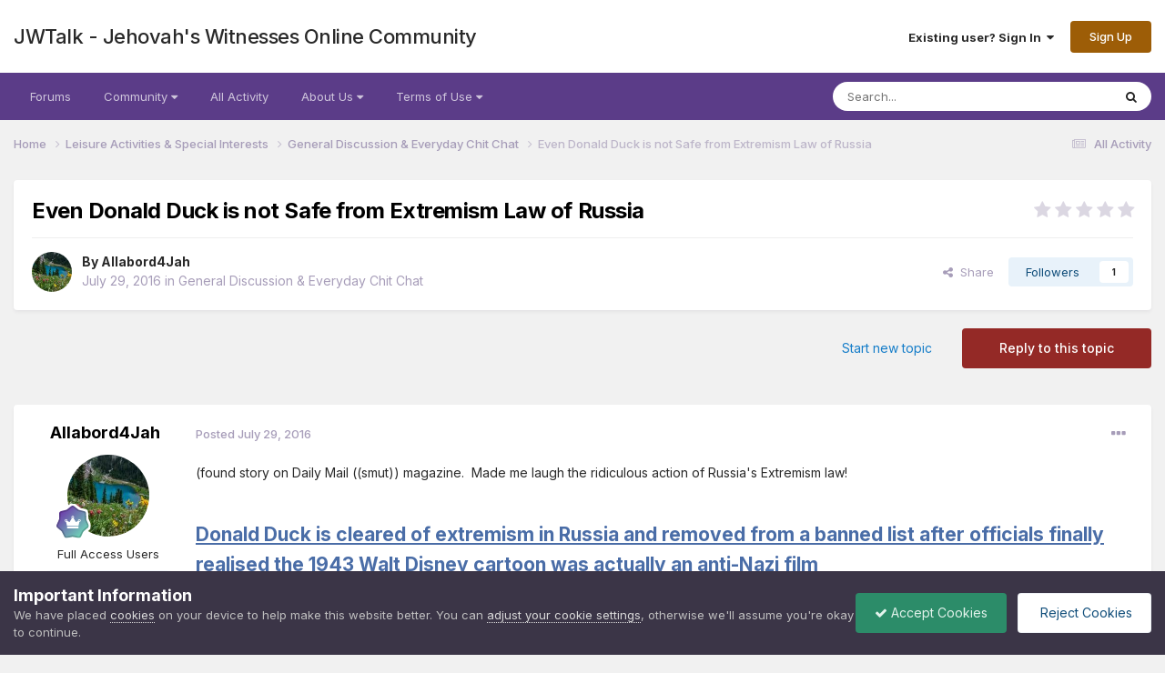

--- FILE ---
content_type: text/html;charset=UTF-8
request_url: https://jwtalk.net/topic/27231-even-donald-duck-is-not-safe-from-extremism-law-of-russia/
body_size: 17899
content:
<!DOCTYPE html>
<html lang="en-US" dir="ltr">
	<head>
		<meta charset="utf-8">
        
		<title>Even Donald Duck is not Safe from Extremism Law of Russia - General Discussion &amp; Everyday Chit Chat - JWTalk - Jehovah&#039;s Witnesses Online Community</title>
		
			<script>
  (function(i,s,o,g,r,a,m){i['GoogleAnalyticsObject']=r;i[r]=i[r]||function(){
  (i[r].q=i[r].q||[]).push(arguments)},i[r].l=1*new Date();a=s.createElement(o),
  m=s.getElementsByTagName(o)[0];a.async=1;a.src=g;m.parentNode.insertBefore(a,m)
  })(window,document,'script','//www.google-analytics.com/analytics.js','ga');

  ga('create', 'UA-488142-4', 'auto');
  ga('send', 'pageview');

</script>
		
		
		
		

	<meta name="viewport" content="width=device-width, initial-scale=1">


	
	


	<meta name="twitter:card" content="summary" />



	
		
			
				<meta property="og:title" content="Even Donald Duck is not Safe from Extremism Law of Russia">
			
		
	

	
		
			
				<meta property="og:type" content="website">
			
		
	

	
		
			
				<meta property="og:url" content="https://jwtalk.net/topic/27231-even-donald-duck-is-not-safe-from-extremism-law-of-russia/">
			
		
	

	
		
			
				<meta name="description" content="(found story on Daily Mail ((smut)) magazine. Made me laugh the ridiculous action of Russia&#039;s Extremism law! Donald Duck is cleared of extremism in Russia and removed from a banned list after officials finally realised the 1943 Walt Disney cartoon was actually an anti-Nazi film">
			
		
	

	
		
			
				<meta property="og:description" content="(found story on Daily Mail ((smut)) magazine. Made me laugh the ridiculous action of Russia&#039;s Extremism law! Donald Duck is cleared of extremism in Russia and removed from a banned list after officials finally realised the 1943 Walt Disney cartoon was actually an anti-Nazi film">
			
		
	

	
		
			
				<meta property="og:updated_time" content="2016-07-29T20:34:17Z">
			
		
	

	
		
			
				<meta property="og:site_name" content="JWTalk - Jehovah&#039;s Witnesses Online Community">
			
		
	

	
		
			
				<meta property="og:locale" content="en_US">
			
		
	


	
		<link rel="canonical" href="https://jwtalk.net/topic/27231-even-donald-duck-is-not-safe-from-extremism-law-of-russia/" />
	

	
		<link as="style" rel="preload" href="https://jwtalk.net/applications/core/interface/ckeditor/ckeditor/skins/ips/editor.css?t=N6HC" />
	




<link rel="manifest" href="https://jwtalk.net/manifest.webmanifest/">
<meta name="msapplication-config" content="https://jwtalk.net/browserconfig.xml/">
<meta name="msapplication-starturl" content="/">
<meta name="application-name" content="JWTalk Community">
<meta name="apple-mobile-web-app-title" content="JWTalk Community">

	<meta name="theme-color" content="#000000">


	<meta name="msapplication-TileColor" content="#000000">





	

	
		
			<link rel="icon" sizes="36x36" href="https://jwtalk.net/uploads/monthly_2023_08/android-chrome-36x36.png">
		
	

	
		
			<link rel="icon" sizes="48x48" href="https://jwtalk.net/uploads/monthly_2023_08/android-chrome-48x48.png">
		
	

	
		
			<link rel="icon" sizes="72x72" href="https://jwtalk.net/uploads/monthly_2023_08/android-chrome-72x72.png">
		
	

	
		
			<link rel="icon" sizes="96x96" href="https://jwtalk.net/uploads/monthly_2023_08/android-chrome-96x96.png">
		
	

	
		
			<link rel="icon" sizes="144x144" href="https://jwtalk.net/uploads/monthly_2023_08/android-chrome-144x144.png">
		
	

	
		
			<link rel="icon" sizes="192x192" href="https://jwtalk.net/uploads/monthly_2023_08/android-chrome-192x192.png">
		
	

	
		
			<link rel="icon" sizes="256x256" href="https://jwtalk.net/uploads/monthly_2023_08/android-chrome-256x256.png">
		
	

	
		
			<link rel="icon" sizes="384x384" href="https://jwtalk.net/uploads/monthly_2023_08/android-chrome-384x384.png">
		
	

	
		
			<link rel="icon" sizes="512x512" href="https://jwtalk.net/uploads/monthly_2023_08/android-chrome-512x512.png">
		
	

	
		
			<meta name="msapplication-square70x70logo" content="https://jwtalk.net/uploads/monthly_2023_08/msapplication-square70x70logo.png"/>
		
	

	
		
			<meta name="msapplication-TileImage" content="https://jwtalk.net/uploads/monthly_2023_08/msapplication-TileImage.png"/>
		
	

	
		
			<meta name="msapplication-square150x150logo" content="https://jwtalk.net/uploads/monthly_2023_08/msapplication-square150x150logo.png"/>
		
	

	
		
			<meta name="msapplication-wide310x150logo" content="https://jwtalk.net/uploads/monthly_2023_08/msapplication-wide310x150logo.png"/>
		
	

	
		
			<meta name="msapplication-square310x310logo" content="https://jwtalk.net/uploads/monthly_2023_08/msapplication-square310x310logo.png"/>
		
	

	
		
			
				<link rel="apple-touch-icon" href="https://jwtalk.net/uploads/monthly_2023_08/apple-touch-icon-57x57.png">
			
		
	

	
		
			
				<link rel="apple-touch-icon" sizes="60x60" href="https://jwtalk.net/uploads/monthly_2023_08/apple-touch-icon-60x60.png">
			
		
	

	
		
			
				<link rel="apple-touch-icon" sizes="72x72" href="https://jwtalk.net/uploads/monthly_2023_08/apple-touch-icon-72x72.png">
			
		
	

	
		
			
				<link rel="apple-touch-icon" sizes="76x76" href="https://jwtalk.net/uploads/monthly_2023_08/apple-touch-icon-76x76.png">
			
		
	

	
		
			
				<link rel="apple-touch-icon" sizes="114x114" href="https://jwtalk.net/uploads/monthly_2023_08/apple-touch-icon-114x114.png">
			
		
	

	
		
			
				<link rel="apple-touch-icon" sizes="120x120" href="https://jwtalk.net/uploads/monthly_2023_08/apple-touch-icon-120x120.png">
			
		
	

	
		
			
				<link rel="apple-touch-icon" sizes="144x144" href="https://jwtalk.net/uploads/monthly_2023_08/apple-touch-icon-144x144.png">
			
		
	

	
		
			
				<link rel="apple-touch-icon" sizes="152x152" href="https://jwtalk.net/uploads/monthly_2023_08/apple-touch-icon-152x152.png">
			
		
	

	
		
			
				<link rel="apple-touch-icon" sizes="180x180" href="https://jwtalk.net/uploads/monthly_2023_08/apple-touch-icon-180x180.png">
			
		
	





<link rel="preload" href="//jwtalk.net/applications/core/interface/font/fontawesome-webfont.woff2?v=4.7.0" as="font" crossorigin="anonymous">
		


	<link rel="preconnect" href="https://fonts.googleapis.com">
	<link rel="preconnect" href="https://fonts.gstatic.com" crossorigin>
	
		<link href="https://fonts.googleapis.com/css2?family=Inter:wght@300;400;500;600;700&display=swap" rel="stylesheet">
	



	<link rel='stylesheet' href='https://jwtalk.net/uploads/css_built_44/341e4a57816af3ba440d891ca87450ff_framework.css?v=21ccc72a1c1704235250' media='all'>

	<link rel='stylesheet' href='https://jwtalk.net/uploads/css_built_44/05e81b71abe4f22d6eb8d1a929494829_responsive.css?v=21ccc72a1c1704235250' media='all'>

	<link rel='stylesheet' href='https://jwtalk.net/uploads/css_built_44/20446cf2d164adcc029377cb04d43d17_flags.css?v=21ccc72a1c1704235250' media='all'>

	<link rel='stylesheet' href='https://jwtalk.net/uploads/css_built_44/8a8d8f4bfb9e8b7e1b0718ebca44bd7c_advancedfooter.css?v=21ccc72a1c1704235250' media='all'>

	<link rel='stylesheet' href='https://jwtalk.net/uploads/css_built_44/90eb5adf50a8c640f633d47fd7eb1778_core.css?v=21ccc72a1c1704235250' media='all'>

	<link rel='stylesheet' href='https://jwtalk.net/uploads/css_built_44/5a0da001ccc2200dc5625c3f3934497d_core_responsive.css?v=21ccc72a1c1704235250' media='all'>

	<link rel='stylesheet' href='https://jwtalk.net/uploads/css_built_44/62e269ced0fdab7e30e026f1d30ae516_forums.css?v=21ccc72a1c1704235250' media='all'>

	<link rel='stylesheet' href='https://jwtalk.net/uploads/css_built_44/76e62c573090645fb99a15a363d8620e_forums_responsive.css?v=21ccc72a1c1704235250' media='all'>

	<link rel='stylesheet' href='https://jwtalk.net/uploads/css_built_44/ebdea0c6a7dab6d37900b9190d3ac77b_topics.css?v=21ccc72a1c1704235250' media='all'>





<link rel='stylesheet' href='https://jwtalk.net/uploads/css_built_44/258adbb6e4f3e83cd3b355f84e3fa002_custom.css?v=21ccc72a1c1704235250' media='all'>




		
		

	
	<link rel='shortcut icon' href='https://jwtalk.net/uploads/monthly_2020_04/favicon.gif' type="image/gif">

	
        <!-- App Indexing for Google Search -->
        <link href="android-app://com.quoord.tapatalkpro.activity/tapatalk/jwtalk.net/?location=topic&tid=27231&page=1&perpage=25&channel=google-indexing" rel="alternate" />
        <link href="ios-app://307880732/tapatalk/jwtalk.net/?location=topic&tid=27231&page=1&perpage=25&channel=google-indexing" rel="alternate" />
        
        <link href="https://jwtalk.net/topic/27231-even-donald-duck-is-not-safe-from-extremism-law-of-russia//applications/tapatalkapp/sources/manifest.json" rel="manifest">
        
        <meta name="apple-itunes-app" content="app-id=307880732, affiliate-data=at=10lR7C, app-argument=tapatalk://jwtalk.net/?location=topic&tid=27231&page=1&perpage=25" />
        </head>
	<body class="ipsApp ipsApp_front ipsJS_none ipsClearfix" data-controller="core.front.core.app"  data-message=""  data-pageapp="forums" data-pagelocation="front" data-pagemodule="forums" data-pagecontroller="topic" data-pageid="27231"   >
		
        

        

		<a href="#ipsLayout_mainArea" class="ipsHide" title="Go to main content on this page" accesskey="m">Jump to content</a>
		





		<div id="ipsLayout_header" class="ipsClearfix">
			<header>
				<div class="ipsLayout_container">
					

<a href='https://jwtalk.net/' id='elSiteTitle' accesskey='1'>JWTalk - Jehovah's Witnesses Online Community</a>

					
						

	<ul id="elUserNav" class="ipsList_inline cSignedOut ipsResponsive_showDesktop">
		
        
		
        
        
            
            <li id="elSignInLink">
                <a href="https://jwtalk.net/login/" data-ipsmenu-closeonclick="false" data-ipsmenu id="elUserSignIn">
                    Existing user? Sign In  <i class="fa fa-caret-down"></i>
                </a>
                
<div id='elUserSignIn_menu' class='ipsMenu ipsMenu_auto ipsHide'>
	<form accept-charset='utf-8' method='post' action='https://jwtalk.net/login/'>
		<input type="hidden" name="csrfKey" value="b46438a84c4b1f66d9b1e8c281031d3d">
		<input type="hidden" name="ref" value="aHR0cHM6Ly9qd3RhbGsubmV0L3RvcGljLzI3MjMxLWV2ZW4tZG9uYWxkLWR1Y2staXMtbm90LXNhZmUtZnJvbS1leHRyZW1pc20tbGF3LW9mLXJ1c3NpYS8=">
		<div data-role="loginForm">
			
			
			
				<div class='ipsColumns ipsColumns_noSpacing'>
					<div class='ipsColumn ipsColumn_wide' id='elUserSignIn_internal'>
						
<div class="ipsPad ipsForm ipsForm_vertical">
	<h4 class="ipsType_sectionHead">Sign In</h4>
	<br><br>
	<ul class='ipsList_reset'>
		<li class="ipsFieldRow ipsFieldRow_noLabel ipsFieldRow_fullWidth">
			
			
				<input type="text" placeholder="Display Name or Email Address" name="auth" autocomplete="email">
			
		</li>
		<li class="ipsFieldRow ipsFieldRow_noLabel ipsFieldRow_fullWidth">
			<input type="password" placeholder="Password" name="password" autocomplete="current-password">
		</li>
		<li class="ipsFieldRow ipsFieldRow_checkbox ipsClearfix">
			<span class="ipsCustomInput">
				<input type="checkbox" name="remember_me" id="remember_me_checkbox" value="1" checked aria-checked="true">
				<span></span>
			</span>
			<div class="ipsFieldRow_content">
				<label class="ipsFieldRow_label" for="remember_me_checkbox">Remember me</label>
				<span class="ipsFieldRow_desc">Not recommended on shared computers</span>
			</div>
		</li>
		<li class="ipsFieldRow ipsFieldRow_fullWidth">
			<button type="submit" name="_processLogin" value="usernamepassword" class="ipsButton ipsButton_primary ipsButton_small" id="elSignIn_submit">Sign In</button>
			
				<p class="ipsType_right ipsType_small">
					
						<a href='https://jwtalk.net/lostpassword/' >
					
					Forgot your password?</a>
				</p>
			
		</li>
	</ul>
</div>
					</div>
					<div class='ipsColumn ipsColumn_wide'>
						<div class='ipsPadding' id='elUserSignIn_external'>
							<div class='ipsAreaBackground_light ipsPadding:half'>
								
									<p class='ipsType_reset ipsType_small ipsType_center'><strong>Or sign in with one of these services</strong></p>
								
								
									<div class='ipsType_center ipsMargin_top:half'>
										

<button type="submit" name="_processLogin" value="5" class='ipsButton ipsButton_verySmall ipsButton_fullWidth ipsSocial ipsSocial_facebook' style="background-color: #3a579a">
	
		<span class='ipsSocial_icon'>
			
				<i class='fa fa-facebook-official'></i>
			
		</span>
		<span class='ipsSocial_text'>Sign in with Facebook</span>
	
</button>
									</div>
								
									<div class='ipsType_center ipsMargin_top:half'>
										

<button type="submit" name="_processLogin" value="7" class='ipsButton ipsButton_verySmall ipsButton_fullWidth ipsSocial ipsSocial_microsoft' style="background-color: #008b00">
	
		<span class='ipsSocial_icon'>
			
				<i class='fa fa-windows'></i>
			
		</span>
		<span class='ipsSocial_text'>Sign in with Microsoft</span>
	
</button>
									</div>
								
									<div class='ipsType_center ipsMargin_top:half'>
										

<button type="submit" name="_processLogin" value="9" class='ipsButton ipsButton_verySmall ipsButton_fullWidth ipsSocial ipsSocial_google' style="background-color: #4285F4">
	
		<span class='ipsSocial_icon'>
			
				<i class='fa fa-google'></i>
			
		</span>
		<span class='ipsSocial_text'>Sign in with Google</span>
	
</button>
									</div>
								
							</div>
						</div>
					</div>
				</div>
			
		</div>
	</form>
</div>
            </li>
            
        
		
			<li>
				
					<a href="https://jwtalk.net/register/"  id="elRegisterButton" class="ipsButton ipsButton_normal ipsButton_primary">Sign Up</a>
				
			</li>
		
	</ul>

						
<ul class='ipsMobileHamburger ipsList_reset ipsResponsive_hideDesktop'>
	<li data-ipsDrawer data-ipsDrawer-drawerElem='#elMobileDrawer'>
		<a href='#' >
			
			
			
			
			<i class='fa fa-navicon'></i>
		</a>
	</li>
</ul>
					
				</div>
			</header>
			

	<nav data-controller='core.front.core.navBar' class='ipsNavBar_noSubBars ipsResponsive_showDesktop'>
		<div class='ipsNavBar_primary ipsLayout_container ipsNavBar_noSubBars'>
			<ul data-role="primaryNavBar" class='ipsClearfix'>
				


	
		
		
		<li  id='elNavSecondary_10' data-role="navBarItem" data-navApp="core" data-navExt="CustomItem">
			
			
				<a href="https://jwtalk.net"  data-navItem-id="10" >
					Forums<span class='ipsNavBar_active__identifier'></span>
				</a>
			
			
		</li>
	
	

	
		
		
		<li  id='elNavSecondary_43' data-role="navBarItem" data-navApp="core" data-navExt="Menu">
			
			
				<a href="#" id="elNavigation_43" data-ipsMenu data-ipsMenu-appendTo='#elNavSecondary_43' data-ipsMenu-activeClass='ipsNavActive_menu' data-navItem-id="43" >
					Community <i class="fa fa-caret-down"></i><span class='ipsNavBar_active__identifier'></span>
				</a>
				<ul id="elNavigation_43_menu" class="ipsMenu ipsMenu_auto ipsHide">
					

	
		
			<li class='ipsMenu_item' >
				<a href='https://jwtalk.net/gallery/' >
					Photo Gallery
				</a>
			</li>
		
	

	
		
			<li class='ipsMenu_item' >
				<a href='https://jwtalk.net/files/' >
					Files Library
				</a>
			</li>
		
	

	
		
			<li class='ipsMenu_item' >
				<a href='https://jwtalk.net/blogs/' >
					Blogs
				</a>
			</li>
		
	

	
		
			<li class='ipsMenu_item' >
				<a href='https://jwtalk.net/events/' >
					Events
				</a>
			</li>
		
	

	
		
			<li class='ipsMenu_item' >
				<a href='https://jwtalk.net/ourpicks/' >
					Our Picks
				</a>
			</li>
		
	

	
		
			<li class='ipsMenu_item' >
				<a href='https://jwtalk.net/leaderboard/' >
					Leaderboard
				</a>
			</li>
		
	

	
		
			<li class='ipsMenu_item' >
				<a href='https://jwtalk.net/online/' >
					Online Users
				</a>
			</li>
		
	

				</ul>
			
			
		</li>
	
	

	
		
		
		<li  id='elNavSecondary_4' data-role="navBarItem" data-navApp="core" data-navExt="AllActivity">
			
			
				<a href="https://jwtalk.net/discover/"  data-navItem-id="4" >
					All Activity<span class='ipsNavBar_active__identifier'></span>
				</a>
			
			
		</li>
	
	

	
	

	
		
		
		<li  id='elNavSecondary_30' data-role="navBarItem" data-navApp="core" data-navExt="Menu">
			
			
				<a href="#" id="elNavigation_30" data-ipsMenu data-ipsMenu-appendTo='#elNavSecondary_30' data-ipsMenu-activeClass='ipsNavActive_menu' data-navItem-id="30" >
					About Us <i class="fa fa-caret-down"></i><span class='ipsNavBar_active__identifier'></span>
				</a>
				<ul id="elNavigation_30_menu" class="ipsMenu ipsMenu_auto ipsHide">
					

	
		
			<li class='ipsMenu_item' >
				<a href='https://jwtalk.net/news/info/what-is-jwtalk/' >
					What is JWTalk?
				</a>
			</li>
		
	

	
		
			<li class='ipsMenu_item' >
				<a href='https://jwtalk.net/news/' >
					Latest News
				</a>
			</li>
		
	

	
		
			<li class='ipsMenu_item' >
				<a href='https://jwtalk.net/team/' >
					Staff
				</a>
			</li>
		
	

	

				</ul>
			
			
		</li>
	
	

	
		
		
		<li  id='elNavSecondary_41' data-role="navBarItem" data-navApp="core" data-navExt="Menu">
			
			
				<a href="#" id="elNavigation_41" data-ipsMenu data-ipsMenu-appendTo='#elNavSecondary_41' data-ipsMenu-activeClass='ipsNavActive_menu' data-navItem-id="41" >
					Terms of Use <i class="fa fa-caret-down"></i><span class='ipsNavBar_active__identifier'></span>
				</a>
				<ul id="elNavigation_41_menu" class="ipsMenu ipsMenu_auto ipsHide">
					

	
		
			<li class='ipsMenu_item' >
				<a href='https://jwtalk.net/news/info/membership-policy/' >
					Membership Policy
				</a>
			</li>
		
	

	
		
			<li class='ipsMenu_item' >
				<a href='https://jwtalk.net/news/info/privacy_policy/' >
					Privacy Policy
				</a>
			</li>
		
	

	
		
			<li class='ipsMenu_item' >
				<a href='https://jwtalk.net/news/info/our-copyright-and-image-policy-explained/' >
					Copyright Policy
				</a>
			</li>
		
	

	
		
			<li class='ipsMenu_item' >
				<a href='https://jwtalk.net/news/info/jwtalk-copyright-takedown-policy-r15/' >
					DCMA Takedown Policy
				</a>
			</li>
		
	

	
		
			<li class='ipsMenu_item' >
				<a href='https://jwtalk.net/news/info/jwtalk-policy-on-ai-usage-r18/' >
					A.I. Policy
				</a>
			</li>
		
	

				</ul>
			
			
		</li>
	
	

				<li class='ipsHide' id='elNavigationMore' data-role='navMore'>
					<a href='#' data-ipsMenu data-ipsMenu-appendTo='#elNavigationMore' id='elNavigationMore_dropdown'>More</a>
					<ul class='ipsNavBar_secondary ipsHide' data-role='secondaryNavBar'>
						<li class='ipsHide' id='elNavigationMore_more' data-role='navMore'>
							<a href='#' data-ipsMenu data-ipsMenu-appendTo='#elNavigationMore_more' id='elNavigationMore_more_dropdown'>More <i class='fa fa-caret-down'></i></a>
							<ul class='ipsHide ipsMenu ipsMenu_auto' id='elNavigationMore_more_dropdown_menu' data-role='moreDropdown'></ul>
						</li>
					</ul>
				</li>
			</ul>
			

	<div id="elSearchWrapper">
		<div id='elSearch' data-controller="core.front.core.quickSearch">
			<form accept-charset='utf-8' action='//jwtalk.net/search/?do=quicksearch' method='post'>
                <input type='search' id='elSearchField' placeholder='Search...' name='q' autocomplete='off' aria-label='Search'>
                <details class='cSearchFilter'>
                    <summary class='cSearchFilter__text'></summary>
                    <ul class='cSearchFilter__menu'>
                        
                        <li><label><input type="radio" name="type" value="all" ><span class='cSearchFilter__menuText'>Everywhere</span></label></li>
                        
                            
                                <li><label><input type="radio" name="type" value='contextual_{&quot;type&quot;:&quot;forums_topic&quot;,&quot;nodes&quot;:28}' checked><span class='cSearchFilter__menuText'>This Forum</span></label></li>
                            
                                <li><label><input type="radio" name="type" value='contextual_{&quot;type&quot;:&quot;forums_topic&quot;,&quot;item&quot;:27231}' checked><span class='cSearchFilter__menuText'>This Topic</span></label></li>
                            
                        
                        
                            <li><label><input type="radio" name="type" value="core_statuses_status"><span class='cSearchFilter__menuText'>Status Updates</span></label></li>
                        
                            <li><label><input type="radio" name="type" value="forums_topic"><span class='cSearchFilter__menuText'>Topics</span></label></li>
                        
                            <li><label><input type="radio" name="type" value="downloads_file"><span class='cSearchFilter__menuText'>Files</span></label></li>
                        
                            <li><label><input type="radio" name="type" value="calendar_event"><span class='cSearchFilter__menuText'>Events</span></label></li>
                        
                            <li><label><input type="radio" name="type" value="gallery_image"><span class='cSearchFilter__menuText'>Images</span></label></li>
                        
                            <li><label><input type="radio" name="type" value="gallery_album_item"><span class='cSearchFilter__menuText'>Albums</span></label></li>
                        
                            <li><label><input type="radio" name="type" value="cms_pages_pageitem"><span class='cSearchFilter__menuText'>Pages</span></label></li>
                        
                            <li><label><input type="radio" name="type" value="cms_records1"><span class='cSearchFilter__menuText'>Articles</span></label></li>
                        
                            <li><label><input type="radio" name="type" value="blog_entry"><span class='cSearchFilter__menuText'>Blog Entries</span></label></li>
                        
                            <li><label><input type="radio" name="type" value="core_members"><span class='cSearchFilter__menuText'>Members</span></label></li>
                        
                    </ul>
                </details>
				<button class='cSearchSubmit' type="submit" aria-label='Search'><i class="fa fa-search"></i></button>
			</form>
		</div>
	</div>

		</div>
	</nav>

			
<ul id='elMobileNav' class='ipsResponsive_hideDesktop' data-controller='core.front.core.mobileNav'>
	
		
			
			
				
				
			
				
					<li id='elMobileBreadcrumb'>
						<a href='https://jwtalk.net/forum/28-general-discussion-everyday-chit-chat/'>
							<span>General Discussion &amp; Everyday Chit Chat</span>
						</a>
					</li>
				
				
			
				
				
			
		
	
	
	
	<li >
		<a data-action="defaultStream" href='https://jwtalk.net/discover/'><i class="fa fa-newspaper-o" aria-hidden="true"></i></a>
	</li>

	

	
		<li class='ipsJS_show'>
			<a href='https://jwtalk.net/search/'><i class='fa fa-search'></i></a>
		</li>
	
</ul>
		</div>
		<main id="ipsLayout_body" class="ipsLayout_container">
			<div id="ipsLayout_contentArea">
				<div id="ipsLayout_contentWrapper">
					
<nav class='ipsBreadcrumb ipsBreadcrumb_top ipsFaded_withHover'>
	

	<ul class='ipsList_inline ipsPos_right'>
		
		<li >
			<a data-action="defaultStream" class='ipsType_light '  href='https://jwtalk.net/discover/'><i class="fa fa-newspaper-o" aria-hidden="true"></i> <span>All Activity</span></a>
		</li>
		
	</ul>

	<ul data-role="breadcrumbList">
		<li>
			<a title="Home" href='https://jwtalk.net/'>
				<span>Home <i class='fa fa-angle-right'></i></span>
			</a>
		</li>
		
		
			<li>
				
					<a href='https://jwtalk.net/forum/5-leisure-activities-special-interests/'>
						<span>Leisure Activities &amp; Special Interests <i class='fa fa-angle-right' aria-hidden="true"></i></span>
					</a>
				
			</li>
		
			<li>
				
					<a href='https://jwtalk.net/forum/28-general-discussion-everyday-chit-chat/'>
						<span>General Discussion &amp; Everyday Chit Chat <i class='fa fa-angle-right' aria-hidden="true"></i></span>
					</a>
				
			</li>
		
			<li>
				
					Even Donald Duck is not Safe from Extremism Law of Russia
				
			</li>
		
	</ul>
</nav>
					
					<div id="ipsLayout_mainArea">
						
						
						
						

	




						



<div class="ipsPageHeader ipsResponsive_pull ipsBox ipsPadding sm:ipsPadding:half ipsMargin_bottom">
		
	
	<div class="ipsFlex ipsFlex-ai:center ipsFlex-fw:wrap ipsGap:4">
		<div class="ipsFlex-flex:11">
			<h1 class="ipsType_pageTitle ipsContained_container">
				

				
				
					<span class="ipsType_break ipsContained">
						<span>Even Donald Duck is not Safe from Extremism Law of Russia</span>
					</span>
				
			</h1>
			
			
		</div>
		
			<div class="ipsFlex-flex:00 ipsType_light">
				
				
<div  class='ipsClearfix ipsRating  ipsRating_veryLarge'>
	
	<ul class='ipsRating_collective'>
		
			
				<li class='ipsRating_off'>
					<i class='fa fa-star'></i>
				</li>
			
		
			
				<li class='ipsRating_off'>
					<i class='fa fa-star'></i>
				</li>
			
		
			
				<li class='ipsRating_off'>
					<i class='fa fa-star'></i>
				</li>
			
		
			
				<li class='ipsRating_off'>
					<i class='fa fa-star'></i>
				</li>
			
		
			
				<li class='ipsRating_off'>
					<i class='fa fa-star'></i>
				</li>
			
		
	</ul>
</div>
			</div>
		
	</div>
	<hr class="ipsHr">
	<div class="ipsPageHeader__meta ipsFlex ipsFlex-jc:between ipsFlex-ai:center ipsFlex-fw:wrap ipsGap:3">
		<div class="ipsFlex-flex:11">
			<div class="ipsPhotoPanel ipsPhotoPanel_mini ipsPhotoPanel_notPhone ipsClearfix">
				


	<a href="https://jwtalk.net/profile/3349-allabord4jah/" rel="nofollow" data-ipsHover data-ipsHover-width="370" data-ipsHover-target="https://jwtalk.net/profile/3349-allabord4jah/?do=hovercard" class="ipsUserPhoto ipsUserPhoto_mini" title="Go to Allabord4Jah's profile">
		<img src='https://jwtalk.net/uploads/monthly_2023_01/coloradoinfo-wildflower-guide-blog.thumb.jpg.1387fcf6143973548fc858037f79d47c.jpg' alt='Allabord4Jah' loading="lazy">
	</a>

				<div>
					<p class="ipsType_reset ipsType_blendLinks">
						<span class="ipsType_normal">
						
							<strong>By 


<a href='https://jwtalk.net/profile/3349-allabord4jah/' rel="nofollow" data-ipsHover data-ipsHover-width='370' data-ipsHover-target='https://jwtalk.net/profile/3349-allabord4jah/?do=hovercard&amp;referrer=https%253A%252F%252Fjwtalk.net%252Ftopic%252F27231-even-donald-duck-is-not-safe-from-extremism-law-of-russia%252F' title="Go to Allabord4Jah's profile" class="ipsType_break">Allabord4Jah</a></strong><br>
							<span class="ipsType_light"><time datetime='2016-07-29T20:34:16Z' title='07/29/2016 08:34  PM' data-short='9 yr'>July 29, 2016</time> in <a href="https://jwtalk.net/forum/28-general-discussion-everyday-chit-chat/">General Discussion &amp; Everyday Chit Chat</a></span>
						
						</span>
					</p>
				</div>
			</div>
		</div>
		
			<div class="ipsFlex-flex:01 ipsResponsive_hidePhone">
				<div class="ipsShareLinks">
					
						


    <a href='#elShareItem_811017839_menu' id='elShareItem_811017839' data-ipsMenu class='ipsShareButton ipsButton ipsButton_verySmall ipsButton_link ipsButton_link--light'>
        <span><i class='fa fa-share-alt'></i></span> &nbsp;Share
    </a>

    <div class='ipsPadding ipsMenu ipsMenu_auto ipsHide' id='elShareItem_811017839_menu' data-controller="core.front.core.sharelink">
        <ul class='ipsList_inline'>
            
                <li>
<a href="mailto:?subject=Even%20Donald%20Duck%20is%20not%20Safe%20from%20Extremism%20Law%20of%20Russia&body=https%3A%2F%2Fjwtalk.net%2Ftopic%2F27231-even-donald-duck-is-not-safe-from-extremism-law-of-russia%2F" rel='nofollow' class='cShareLink cShareLink_email' title='Share via email' data-ipsTooltip>
	<i class="fa fa-envelope"></i>
</a></li>
            
                <li>
<a href="https://www.facebook.com/sharer/sharer.php?u=https%3A%2F%2Fjwtalk.net%2Ftopic%2F27231-even-donald-duck-is-not-safe-from-extremism-law-of-russia%2F" class="cShareLink cShareLink_facebook" target="_blank" data-role="shareLink" title='Share on Facebook' data-ipsTooltip rel='noopener nofollow'>
	<i class="fa fa-facebook"></i>
</a></li>
            
                <li>
<a href="https://twitter.com/share?url=https%3A%2F%2Fjwtalk.net%2Ftopic%2F27231-even-donald-duck-is-not-safe-from-extremism-law-of-russia%2F" class="cShareLink cShareLink_twitter" target="_blank" data-role="shareLink" title='Share on Twitter' data-ipsTooltip rel='nofollow noopener'>
	<i class="fa fa-twitter"></i>
</a></li>
            
                <li>
<a href="https://www.linkedin.com/shareArticle?mini=true&amp;url=https%3A%2F%2Fjwtalk.net%2Ftopic%2F27231-even-donald-duck-is-not-safe-from-extremism-law-of-russia%2F&amp;title=Even+Donald+Duck+is+not+Safe+from+Extremism+Law+of+Russia" rel="nofollow noopener" class="cShareLink cShareLink_linkedin" target="_blank" data-role="shareLink" title='Share on LinkedIn' data-ipsTooltip>
	<i class="fa fa-linkedin"></i>
</a></li>
            
                <li>
<a href="https://pinterest.com/pin/create/button/?url=https://jwtalk.net/topic/27231-even-donald-duck-is-not-safe-from-extremism-law-of-russia/&amp;media=" class="cShareLink cShareLink_pinterest" rel="nofollow noopener" target="_blank" data-role="shareLink" title='Share on Pinterest' data-ipsTooltip>
	<i class="fa fa-pinterest"></i>
</a></li>
            
                <li>
<a href="https://www.reddit.com/submit?url=https%3A%2F%2Fjwtalk.net%2Ftopic%2F27231-even-donald-duck-is-not-safe-from-extremism-law-of-russia%2F&amp;title=Even+Donald+Duck+is+not+Safe+from+Extremism+Law+of+Russia" rel="nofollow noopener" class="cShareLink cShareLink_reddit" target="_blank" title='Share on Reddit' data-ipsTooltip>
	<i class="fa fa-reddit"></i>
</a></li>
            
        </ul>
        
            <hr class='ipsHr'>
            <button class='ipsHide ipsButton ipsButton_verySmall ipsButton_light ipsButton_fullWidth ipsMargin_top:half' data-controller='core.front.core.webshare' data-role='webShare' data-webShareTitle='Even Donald Duck is not Safe from Extremism Law of Russia' data-webShareText='Even Donald Duck is not Safe from Extremism Law of Russia' data-webShareUrl='https://jwtalk.net/topic/27231-even-donald-duck-is-not-safe-from-extremism-law-of-russia/'>More sharing options...</button>
        
    </div>

					
                    

					



					

<div data-followApp='forums' data-followArea='topic' data-followID='27231' data-controller='core.front.core.followButton'>
	

	<a href='https://jwtalk.net/login/' rel="nofollow" class="ipsFollow ipsPos_middle ipsButton ipsButton_light ipsButton_verySmall " data-role="followButton" data-ipsTooltip title='Sign in to follow this'>
		<span>Followers</span>
		<span class='ipsCommentCount'>1</span>
	</a>

</div>
				</div>
			</div>
					
	</div>
	
	
</div>








<div class="ipsClearfix">
	<ul class="ipsToolList ipsToolList_horizontal ipsClearfix ipsSpacer_both ">
		
			<li class="ipsToolList_primaryAction">
				<span data-controller="forums.front.topic.reply">
					
						<a href="#replyForm" rel="nofollow" class="ipsButton ipsButton_important ipsButton_medium ipsButton_fullWidth" data-action="replyToTopic">Reply to this topic</a>
					
				</span>
			</li>
		
		
			<li class="ipsResponsive_hidePhone">
				
					<a href="https://jwtalk.net/forum/28-general-discussion-everyday-chit-chat/?do=add" rel="nofollow" class="ipsButton ipsButton_link ipsButton_medium ipsButton_fullWidth" title="Start a new topic in this forum">Start new topic</a>
				
			</li>
		
		
	 </ul>

</div>

<div id="comments" data-controller="core.front.core.commentFeed,forums.front.topic.view, core.front.core.ignoredComments" data-autopoll data-baseurl="https://jwtalk.net/topic/27231-even-donald-duck-is-not-safe-from-extremism-law-of-russia/" data-lastpage data-feedid="topic-27231" class="cTopic ipsClear ipsSpacer_top">
	
			
	

	

<div data-controller='core.front.core.recommendedComments' data-url='https://jwtalk.net/topic/27231-even-donald-duck-is-not-safe-from-extremism-law-of-russia/?recommended=comments' class='ipsRecommendedComments ipsHide'>
	<div data-role="recommendedComments">
		<h2 class='ipsType_sectionHead ipsType_large ipsType_bold ipsMargin_bottom'>Recommended Posts</h2>
		
	</div>
</div>
	
	<div id="elPostFeed" data-role="commentFeed" data-controller="core.front.core.moderation" >
		<form action="https://jwtalk.net/topic/27231-even-donald-duck-is-not-safe-from-extremism-law-of-russia/?csrfKey=b46438a84c4b1f66d9b1e8c281031d3d&amp;do=multimodComment" method="post" data-ipspageaction data-role="moderationTools">
			
			
				

					

					
					



<a id="comment-398573"></a>
<article  id="elComment_398573" class="cPost ipsBox ipsResponsive_pull  ipsComment  ipsComment_parent ipsClearfix ipsClear ipsColumns ipsColumns_noSpacing ipsColumns_collapsePhone    ">
	

	

	<div class="cAuthorPane_mobile ipsResponsive_showPhone">
		<div class="cAuthorPane_photo">
			<div class="cAuthorPane_photoWrap">
				


	<a href="https://jwtalk.net/profile/3349-allabord4jah/" rel="nofollow" data-ipsHover data-ipsHover-width="370" data-ipsHover-target="https://jwtalk.net/profile/3349-allabord4jah/?do=hovercard" class="ipsUserPhoto ipsUserPhoto_large" title="Go to Allabord4Jah's profile">
		<img src='https://jwtalk.net/uploads/monthly_2023_01/coloradoinfo-wildflower-guide-blog.thumb.jpg.1387fcf6143973548fc858037f79d47c.jpg' alt='Allabord4Jah' loading="lazy">
	</a>

				
				
					<a href="https://jwtalk.net/profile/3349-allabord4jah/badges/" rel="nofollow">
						
<img src='https://jwtalk.net/uploads/monthly_2021_08/14_GrandMaster.svg' loading="lazy" alt="Grand Master" class="cAuthorPane_badge cAuthorPane_badge--rank ipsOutline ipsOutline:2px" data-ipsTooltip title="Rank: Grand Master (14/14)">
					</a>
				
			</div>
		</div>
		<div class="cAuthorPane_content">
			<h3 class="ipsType_sectionHead cAuthorPane_author ipsType_break ipsType_blendLinks ipsFlex ipsFlex-ai:center">
				


<a href='https://jwtalk.net/profile/3349-allabord4jah/' rel="nofollow" data-ipsHover data-ipsHover-width='370' data-ipsHover-target='https://jwtalk.net/profile/3349-allabord4jah/?do=hovercard&amp;referrer=https%253A%252F%252Fjwtalk.net%252Ftopic%252F27231-even-donald-duck-is-not-safe-from-extremism-law-of-russia%252F' title="Go to Allabord4Jah's profile" class="ipsType_break"><span style='color:#'>Allabord4Jah</span></a>
			</h3>
			<div class="ipsType_light ipsType_reset">
				<a href="https://jwtalk.net/topic/27231-even-donald-duck-is-not-safe-from-extremism-law-of-russia/?do=findComment&amp;comment=398573" rel="nofollow" class="ipsType_blendLinks">Posted <time datetime='2016-07-29T20:34:17Z' title='07/29/2016 08:34  PM' data-short='9 yr'>July 29, 2016</time></a>
				
			</div>
		</div>
	</div>
	<aside class="ipsComment_author cAuthorPane ipsColumn ipsColumn_medium ipsResponsive_hidePhone">
		<h3 class="ipsType_sectionHead cAuthorPane_author ipsType_blendLinks ipsType_break">
<strong>


<a href='https://jwtalk.net/profile/3349-allabord4jah/' rel="nofollow" data-ipsHover data-ipsHover-width='370' data-ipsHover-target='https://jwtalk.net/profile/3349-allabord4jah/?do=hovercard&amp;referrer=https%253A%252F%252Fjwtalk.net%252Ftopic%252F27231-even-donald-duck-is-not-safe-from-extremism-law-of-russia%252F' title="Go to Allabord4Jah's profile" class="ipsType_break">Allabord4Jah</a></strong>
			
		</h3>
		<ul class="cAuthorPane_info ipsList_reset">
			<li data-role="photo" class="cAuthorPane_photo">
				<div class="cAuthorPane_photoWrap">
					


	<a href="https://jwtalk.net/profile/3349-allabord4jah/" rel="nofollow" data-ipsHover data-ipsHover-width="370" data-ipsHover-target="https://jwtalk.net/profile/3349-allabord4jah/?do=hovercard" class="ipsUserPhoto ipsUserPhoto_large" title="Go to Allabord4Jah's profile">
		<img src='https://jwtalk.net/uploads/monthly_2023_01/coloradoinfo-wildflower-guide-blog.thumb.jpg.1387fcf6143973548fc858037f79d47c.jpg' alt='Allabord4Jah' loading="lazy">
	</a>

					
					
						
<img src='https://jwtalk.net/uploads/monthly_2021_08/14_GrandMaster.svg' loading="lazy" alt="Grand Master" class="cAuthorPane_badge cAuthorPane_badge--rank ipsOutline ipsOutline:2px" data-ipsTooltip title="Rank: Grand Master (14/14)">
					
				</div>
			</li>
			
				<li data-role="group"><span style='color:#'>Full Access Users</span></li>
				
					<li data-role="group-icon"><img src="https://jwtalk.net/uploads/monthly_2018_04/Senior-Member2.png.d700451d581f56535def7ac4562e4eb5.png" alt="" class="cAuthorGroupIcon"></li>
				
			
			
				<li data-role="stats" class="ipsMargin_top">
					<ul class="ipsList_reset ipsType_light ipsFlex ipsFlex-ai:center ipsFlex-jc:center ipsGap_row:2 cAuthorPane_stats">
						<li>
							
								<a href="https://jwtalk.net/profile/3349-allabord4jah/content/" rel="nofollow" title="3,337 posts" data-ipstooltip class="ipsType_blendLinks">
							
								<i class="fa fa-comment"></i> 3.3k
							
								</a>
							
						</li>
						
					</ul>
				</li>
			
			
				

	
	<li data-role='custom-field' class='ipsResponsive_hidePhone ipsType_break'>
		
<span class='row_data'>Sister</span>
	</li>
	
	<li data-role='custom-field' class='ipsResponsive_hidePhone ipsType_break'>
		
<span class='row_data'><B><FONT SIZE=2>Lisa</FONT></B></span>
	</li>
	
	<li data-role='custom-field' class='ipsResponsive_hidePhone ipsType_break'>
		
<span class='fc'>Maryland</span>
	</li>
	

			
		
	



</ul>
	</aside>
	<div class="ipsColumn ipsColumn_fluid ipsMargin:none">
		

<div id="comment-398573_wrap" data-controller="core.front.core.comment" data-commentapp="forums" data-commenttype="forums" data-commentid="398573" data-quotedata="{&quot;userid&quot;:3349,&quot;username&quot;:&quot;Allabord4Jah&quot;,&quot;timestamp&quot;:1469824457,&quot;contentapp&quot;:&quot;forums&quot;,&quot;contenttype&quot;:&quot;forums&quot;,&quot;contentid&quot;:27231,&quot;contentclass&quot;:&quot;forums_Topic&quot;,&quot;contentcommentid&quot;:398573}" class="ipsComment_content ipsType_medium">

	<div class="ipsComment_meta ipsType_light ipsFlex ipsFlex-ai:center ipsFlex-jc:between ipsFlex-fd:row-reverse">
		<div class="ipsType_light ipsType_reset ipsType_blendLinks ipsComment_toolWrap">
			<div class="ipsResponsive_hidePhone ipsComment_badges">
				<ul class="ipsList_reset ipsFlex ipsFlex-jc:end ipsFlex-fw:wrap ipsGap:2 ipsGap_row:1">
					
					
					
					
					
				</ul>
			</div>
			<ul class="ipsList_reset ipsComment_tools">
				<li>
					<a href="#elControls_398573_menu" class="ipsComment_ellipsis" id="elControls_398573" title="More options..." data-ipsmenu data-ipsmenu-appendto="#comment-398573_wrap"><i class="fa fa-ellipsis-h"></i></a>
					<ul id="elControls_398573_menu" class="ipsMenu ipsMenu_narrow ipsHide">
						
						
							<li class="ipsMenu_item"><a href="https://jwtalk.net/topic/27231-even-donald-duck-is-not-safe-from-extremism-law-of-russia/" title="Share this post" data-ipsdialog data-ipsdialog-size="narrow" data-ipsdialog-content="#elShareComment_398573_menu" data-ipsdialog-title="Share this post" id="elSharePost_398573" data-role="shareComment">Share</a></li>
						
                        
						
						
						
							
								
							
							
							
							
							
							
						
					</ul>
				</li>
				
			</ul>
		</div>

		<div class="ipsType_reset ipsResponsive_hidePhone">
			<a href="https://jwtalk.net/topic/27231-even-donald-duck-is-not-safe-from-extremism-law-of-russia/?do=findComment&amp;comment=398573" rel="nofollow" class="ipsType_blendLinks">Posted <time datetime='2016-07-29T20:34:17Z' title='07/29/2016 08:34  PM' data-short='9 yr'>July 29, 2016</time></a>
			
			<span class="ipsResponsive_hidePhone">
				
				
			</span>
		</div>
	</div>

	

    

	<div class="cPost_contentWrap">
		
		<div data-role="commentContent" class="ipsType_normal ipsType_richText ipsPadding_bottom ipsContained" data-controller="core.front.core.lightboxedImages">
			
<p>
	(found story on Daily Mail ((smut)) magazine.  Made me laugh the ridiculous action of Russia's Extremism law!
</p>

<p>
	 
</p>

<h2>
	<a href="http://www.dailymail.co.uk/news/article-3714246/Donald-Duck-cleared-extremism-Russia-removed-banned-list-officials-finally-realised-1943-Walt-Disney-cartoon-actually-anti-Nazi-film.html" rel="external nofollow">Donald Duck is cleared of extremism in Russia and removed from a banned list after officials finally realised the 1943 Walt Disney cartoon was actually an anti-Nazi film </a>
</h2>


			
		</div>

		
			<div class="ipsItemControls">
				
					
						

	<div data-controller='core.front.core.reaction' class='ipsItemControls_right ipsClearfix '>	
		<div class='ipsReact ipsPos_right'>
			
				
				<div class='ipsReact_blurb ' data-role='reactionBlurb'>
					
						

	
	<ul class='ipsReact_reactions'>
		
		
			
				
				<li class='ipsReact_reactCount'>
					
						<span data-ipsTooltip title="Like">
					
							<span>
								<img src='https://jwtalk.net/uploads/reactions/LIKE7.png' alt="Like" loading="lazy">
							</span>
							<span>
								3
							</span>
					
						</span>
					
				</li>
			
		
	</ul>

					
				</div>
			
			
			
		</div>
	</div>

					
				
				<ul class="ipsComment_controls ipsClearfix ipsItemControls_left" data-role="commentControls">

					
						
						
							<li data-ipsquote-editor="topic_comment" data-ipsquote-target="#comment-398573" class="ipsJS_show">
								<button class="ipsButton ipsButton_light ipsButton_verySmall ipsButton_narrow cMultiQuote ipsHide" data-action="multiQuoteComment" data-ipstooltip data-ipsquote-multiquote data-mqid="mq398573" title="MultiQuote"><i class="fa fa-plus"></i></button>
							</li>
							<li data-ipsquote-editor="topic_comment" data-ipsquote-target="#comment-398573" class="ipsJS_show">
								<a href="#" data-action="quoteComment" data-ipsquote-singlequote>Quote</a>
							</li>
						
						
												
					
					<li class="ipsHide" data-role="commentLoading">
						<span class="ipsLoading ipsLoading_tiny ipsLoading_noAnim"></span>
					</li>
				</ul>
			</div>
		

		
	</div>

	

	



<div class='ipsPadding ipsHide cPostShareMenu' id='elShareComment_398573_menu'>
	<h5 class='ipsType_normal ipsType_reset'>Link to comment</h5>
	
		
	
	
	<input type='text' value='https://jwtalk.net/topic/27231-even-donald-duck-is-not-safe-from-extremism-law-of-russia/' class='ipsField_fullWidth'>

	
	<h5 class='ipsType_normal ipsType_reset ipsSpacer_top'>Share on other sites</h5>
	

	<ul class='ipsList_inline ipsList_noSpacing ipsClearfix' data-controller="core.front.core.sharelink">
		
			<li>
<a href="mailto:?subject=Even%20Donald%20Duck%20is%20not%20Safe%20from%20Extremism%20Law%20of%20Russia&body=https%3A%2F%2Fjwtalk.net%2Ftopic%2F27231-even-donald-duck-is-not-safe-from-extremism-law-of-russia%2F%3Fdo%3DfindComment%26comment%3D398573" rel='nofollow' class='cShareLink cShareLink_email' title='Share via email' data-ipsTooltip>
	<i class="fa fa-envelope"></i>
</a></li>
		
			<li>
<a href="https://www.facebook.com/sharer/sharer.php?u=https%3A%2F%2Fjwtalk.net%2Ftopic%2F27231-even-donald-duck-is-not-safe-from-extremism-law-of-russia%2F%3Fdo%3DfindComment%26comment%3D398573" class="cShareLink cShareLink_facebook" target="_blank" data-role="shareLink" title='Share on Facebook' data-ipsTooltip rel='noopener nofollow'>
	<i class="fa fa-facebook"></i>
</a></li>
		
			<li>
<a href="https://twitter.com/share?url=https%3A%2F%2Fjwtalk.net%2Ftopic%2F27231-even-donald-duck-is-not-safe-from-extremism-law-of-russia%2F%3Fdo%3DfindComment%26comment%3D398573" class="cShareLink cShareLink_twitter" target="_blank" data-role="shareLink" title='Share on Twitter' data-ipsTooltip rel='nofollow noopener'>
	<i class="fa fa-twitter"></i>
</a></li>
		
			<li>
<a href="https://www.linkedin.com/shareArticle?mini=true&amp;url=https%3A%2F%2Fjwtalk.net%2Ftopic%2F27231-even-donald-duck-is-not-safe-from-extremism-law-of-russia%2F%3Fdo%3DfindComment%26comment%3D398573&amp;title=Even+Donald+Duck+is+not+Safe+from+Extremism+Law+of+Russia" rel="nofollow noopener" class="cShareLink cShareLink_linkedin" target="_blank" data-role="shareLink" title='Share on LinkedIn' data-ipsTooltip>
	<i class="fa fa-linkedin"></i>
</a></li>
		
			<li>
<a href="https://pinterest.com/pin/create/button/?url=https://jwtalk.net/topic/27231-even-donald-duck-is-not-safe-from-extremism-law-of-russia/?do=findComment%26comment=398573&amp;media=" class="cShareLink cShareLink_pinterest" rel="nofollow noopener" target="_blank" data-role="shareLink" title='Share on Pinterest' data-ipsTooltip>
	<i class="fa fa-pinterest"></i>
</a></li>
		
			<li>
<a href="https://www.reddit.com/submit?url=https%3A%2F%2Fjwtalk.net%2Ftopic%2F27231-even-donald-duck-is-not-safe-from-extremism-law-of-russia%2F%3Fdo%3DfindComment%26comment%3D398573&amp;title=Even+Donald+Duck+is+not+Safe+from+Extremism+Law+of+Russia" rel="nofollow noopener" class="cShareLink cShareLink_reddit" target="_blank" title='Share on Reddit' data-ipsTooltip>
	<i class="fa fa-reddit"></i>
</a></li>
		
	</ul>


	<hr class='ipsHr'>
	<button class='ipsHide ipsButton ipsButton_small ipsButton_light ipsButton_fullWidth ipsMargin_top:half' data-controller='core.front.core.webshare' data-role='webShare' data-webShareTitle='Even Donald Duck is not Safe from Extremism Law of Russia' data-webShareText='(found story on Daily Mail ((smut)) magazine.  Made me laugh the ridiculous action of Russia&#039;s Extremism law!
 


	 
 


	Donald Duck is cleared of extremism in Russia and removed from a banned list after officials finally realised the 1943 Walt Disney cartoon was actually an anti-Nazi film 
 
' data-webShareUrl='https://jwtalk.net/topic/27231-even-donald-duck-is-not-safe-from-extremism-law-of-russia/?do=findComment&amp;comment=398573'>More sharing options...</button>

	
</div>
</div>

	</div>
</article>

					
					
					
				
			
			
<input type="hidden" name="csrfKey" value="b46438a84c4b1f66d9b1e8c281031d3d" />


		</form>
	</div>

	
	
	
	
	
		
<a id="replyForm"></a>
	<div data-role="replyArea" class="cTopicPostArea ipsBox ipsResponsive_pull ipsPadding  ipsSpacer_top" >
			
				
				

	
		<div class='ipsPadding_bottom ipsBorder_bottom ipsMargin_bottom cGuestTeaser'>
			<h2 class='ipsType_pageTitle'>Join the conversation with your brothers and sisters!</h2>
			<p class='ipsType_normal ipsType_reset'>
	
				
					<BR>You can post now, and then we will take you to the membership application. 
				
				If you are already a member, <B><a class='ipsType_brandedLink' href='https://jwtalk.net/login/' data-ipsDialog data-ipsDialog-size='medium' data-ipsDialog-title='Sign In Now'>sign in now</a></B> to post with your existing account.
				
					<br><span class='ipsType_warning'><strong>Note:</strong> Your post will require moderator approval before it will be visible.</span>
				
			</p>
	
		</div>
	


<form accept-charset='utf-8' class="ipsForm ipsForm_vertical" action="https://jwtalk.net/topic/27231-even-donald-duck-is-not-safe-from-extremism-law-of-russia/" method="post" enctype="multipart/form-data">
	<input type="hidden" name="commentform_27231_submitted" value="1">
	
		<input type="hidden" name="csrfKey" value="b46438a84c4b1f66d9b1e8c281031d3d">
	
		<input type="hidden" name="_contentReply" value="1">
	
		<input type="hidden" name="captcha_field" value="1">
	
	
		<input type="hidden" name="MAX_FILE_SIZE" value="66060288">
		<input type="hidden" name="plupload" value="f8ed6c93838bb0c332eb6a911d805ac3">
	
	<div class='ipsComposeArea ipsComposeArea_withPhoto ipsClearfix ipsContained'>
		<div data-role='whosTyping' class='ipsHide ipsMargin_bottom'></div>
		<div class='ipsPos_left ipsResponsive_hidePhone ipsResponsive_block'>

	<span class='ipsUserPhoto ipsUserPhoto_small '>
		<img src='https://jwtalk.net/uploads/set_resources_44/84c1e40ea0e759e3f1505eb1788ddf3c_default_photo.png' alt='Guest' loading="lazy">
	</span>
</div>
		<div class='ipsComposeArea_editor'>
			
				
					
				
					
						<ul class='ipsForm ipsForm_horizontal ipsMargin_bottom:half' data-ipsEditor-toolList>
							<li class='ipsFieldRow ipsFieldRow_fullWidth'>
								


	<input
		type="email"
		name="guest_email"
		value=""
		id="elInput_guest_email"
		aria-required='true'
		
		
		
		placeholder='Enter your email address (this is not shown to other users)'
		
		autocomplete="email"
	>
	
	
	

								
							</li>
						</ul>
					
				
					
				
			
			
				
					
						
							
						
						

<div class='ipsType_normal ipsType_richText ipsType_break' data-ipsEditor data-ipsEditor-controller="https://jwtalk.net/index.php?app=core&amp;module=system&amp;controller=editor" data-ipsEditor-minimized data-ipsEditor-toolbars='{&quot;desktop&quot;:[{&quot;name&quot;:&quot;row1&quot;,&quot;items&quot;:[&quot;Bold&quot;,&quot;Italic&quot;,&quot;Underline&quot;,&quot;Strike&quot;,&quot;-&quot;,&quot;ipsLink&quot;,&quot;Ipsquote&quot;,&quot;ipsCode&quot;,&quot;Ipsspoiler&quot;,&quot;ipsEmoticon&quot;,&quot;ipsgiphy&quot;,&quot;-&quot;,&quot;BulletedList&quot;,&quot;NumberedList&quot;,&quot;Indent&quot;,&quot;-&quot;,&quot;JustifyLeft&quot;,&quot;JustifyCenter&quot;,&quot;JustifyBlock&quot;,&quot;JustifyRight&quot;,&quot;-&quot;,&quot;TextColor&quot;,&quot;BGColor&quot;,&quot;FontSize&quot;,&quot;Font&quot;,&quot;-&quot;,&quot;RemoveFormat&quot;,&quot;ipsPreview&quot;]},&quot;\/&quot;],&quot;tablet&quot;:[{&quot;name&quot;:&quot;row1&quot;,&quot;items&quot;:[&quot;Bold&quot;,&quot;Italic&quot;,&quot;Underline&quot;,&quot;-&quot;,&quot;ipsEmoticon&quot;,&quot;ipsgiphy&quot;,&quot;-&quot;,&quot;ipsLink&quot;,&quot;Ipsquote&quot;,&quot;BulletedList&quot;,&quot;Indent&quot;,&quot;TextColor&quot;,&quot;-&quot;,&quot;Ipsspoiler&quot;,&quot;RemoveFormat&quot;,&quot;ipsPreview&quot;]},&quot;\/&quot;],&quot;phone&quot;:[{&quot;name&quot;:&quot;row1&quot;,&quot;items&quot;:[&quot;Bold&quot;,&quot;Italic&quot;,&quot;Underline&quot;,&quot;-&quot;,&quot;ipsEmoticon&quot;,&quot;ipsgiphy&quot;,&quot;-&quot;,&quot;ipsLink&quot;,&quot;Ipsquote&quot;,&quot;Indent&quot;,&quot;TextColor&quot;,&quot;-&quot;,&quot;Ipsspoiler&quot;,&quot;RemoveFormat&quot;,&quot;ipsPreview&quot;]},&quot;\/&quot;]}' data-ipsEditor-extraPlugins='' data-ipsEditor-postKey="adc3bbe3ee7253e376522b081b97d7ad" data-ipsEditor-autoSaveKey="reply-forums/forums-27231"  data-ipsEditor-skin="ips" data-ipsEditor-name="topic_comment_27231" data-ipsEditor-pasteBehaviour='rich'  data-ipsEditor-ipsPlugins="ipsautolink,ipsautosave,ipsctrlenter,ipscode,ipscontextmenu,ipsemoticon,ipsimage,ipslink,ipsmentions,ipspage,ipspaste,ipsquote,ipsspoiler,ipsautogrow,ipssource,removeformat,ipsgiphy,ipspreview" data-ipsEditor-contentClass='IPS\forums\Topic' data-ipsEditor-contentId='27231'>
    <div data-role='editorComposer'>
		<noscript>
			<textarea name="topic_comment_27231_noscript" rows="15"></textarea>
		</noscript>
		<div class="ipsHide norewrite" data-role="mainEditorArea">
			<textarea name="topic_comment_27231" data-role='contentEditor' class="ipsHide" tabindex='1'></textarea>
		</div>
		
			<div class='ipsComposeArea_dummy ipsJS_show' tabindex='1'><i class='fa fa-comment-o'></i> Reply to this topic...</div>
		
		<div class="ipsHide ipsComposeArea_editorPaste" data-role="pasteMessage">
			<p class='ipsType_reset ipsPad_half'>
				
					<a class="ipsPos_right ipsType_normal ipsCursor_pointer ipsComposeArea_editorPasteSwitch" data-action="keepPasteFormatting" title='Keep formatting' data-ipsTooltip>&times;</a>
					<i class="fa fa-info-circle"></i>&nbsp; Pasted as rich text. &nbsp;&nbsp;<a class='ipsCursor_pointer' data-action="removePasteFormatting">Paste as plain text instead</a>
				
			</p>
		</div>
		<div class="ipsHide ipsComposeArea_editorPaste" data-role="emoticonMessage">
			<p class='ipsType_reset ipsPad_half'>
				<i class="fa fa-info-circle"></i>&nbsp; Only 75 emoji are allowed.
			</p>
		</div>
		<div class="ipsHide ipsComposeArea_editorPaste" data-role="embedMessage">
			<p class='ipsType_reset ipsPad_half'>
				<a class="ipsPos_right ipsType_normal ipsCursor_pointer ipsComposeArea_editorPasteSwitch" data-action="keepEmbeddedMedia" title='Keep embedded content' data-ipsTooltip>&times;</a>
				<i class="fa fa-info-circle"></i>&nbsp; Your link has been automatically embedded. &nbsp;&nbsp;<a class='ipsCursor_pointer' data-action="removeEmbeddedMedia">Display as a link instead</a>
			</p>
		</div>
		<div class="ipsHide ipsComposeArea_editorPaste" data-role="embedFailMessage">
			<p class='ipsType_reset ipsPad_half'>
			</p>
		</div>
		<div class="ipsHide ipsComposeArea_editorPaste" data-role="autoSaveRestoreMessage">
			<p class='ipsType_reset ipsPad_half'>
				<a class="ipsPos_right ipsType_normal ipsCursor_pointer ipsComposeArea_editorPasteSwitch" data-action="keepRestoredContents" title='Keep restored contents' data-ipsTooltip>&times;</a>
				<i class="fa fa-info-circle"></i>&nbsp; Your previous content has been restored. &nbsp;&nbsp;<a class='ipsCursor_pointer' data-action="clearEditorContents">Clear editor</a>
			</p>
		</div>
		<div class="ipsHide ipsComposeArea_editorPaste" data-role="imageMessage">
			<p class='ipsType_reset ipsPad_half'>
				<a class="ipsPos_right ipsType_normal ipsCursor_pointer ipsComposeArea_editorPasteSwitch" data-action="removeImageMessage">&times;</a>
				<i class="fa fa-info-circle"></i>&nbsp; You cannot paste images directly. Upload or insert images from URL.
			</p>
		</div>
		
	<div data-ipsEditor-toolList class="ipsAreaBackground_light ipsClearfix">
		<div data-role='attachmentArea'>
			<div class="ipsComposeArea_dropZone ipsComposeArea_dropZoneSmall ipsClearfix ipsClearfix" id='elEditorDrop_topic_comment_27231'>
				<div>
					<ul class='ipsList_inline ipsClearfix'>
						
						
						<div>
							<ul class='ipsList_inline ipsClearfix'>
								<li class='ipsPos_right'>
									<a class="ipsButton ipsButton_veryLight ipsButton_verySmall" href='#' data-ipsDialog data-ipsDialog-forceReload data-ipsDialog-title='Insert image from URL' data-ipsDialog-url="https://jwtalk.net/index.php?app=core&amp;module=system&amp;controller=editor&amp;do=link&amp;image=1&amp;postKey=adc3bbe3ee7253e376522b081b97d7ad&amp;editorId=topic_comment_27231&amp;csrfKey=b46438a84c4b1f66d9b1e8c281031d3d">Insert image from URL</a></li>
								</li>
							</ul>
						</div>
						
					</ul>
				</div>
			</div>		
		</div>
	</div>
	</div>
	<div data-role='editorPreview' class='ipsHide'>
		<div class='ipsAreaBackground_light ipsPad_half' data-role='previewToolbar'>
			<a href='#' class='ipsPos_right' data-action='closePreview' title='Return to editing mode' data-ipsTooltip>&times;</a>
			<ul class='ipsButton_split'>
				<li data-action='resizePreview' data-size='desktop'><a href='#' title='View at approximate desktop size' data-ipsTooltip class='ipsButton ipsButton_verySmall ipsButton_primary'>Desktop</a></li>
				<li data-action='resizePreview' data-size='tablet'><a href='#' title='View at approximate tablet size' data-ipsTooltip class='ipsButton ipsButton_verySmall ipsButton_light'>Tablet</a></li>
				<li data-action='resizePreview' data-size='phone'><a href='#' title='View at approximate phone size' data-ipsTooltip class='ipsButton ipsButton_verySmall ipsButton_light'>Phone</a></li>
			</ul>
		</div>
		<div data-role='previewContainer' class='ipsAreaBackground ipsType_center'></div>
	</div>
</div>
						
					
				
					
				
					
				
			
			<ul class='ipsToolList ipsToolList_horizontal ipsClear ipsClearfix ipsJS_hide' data-ipsEditor-toolList>
				
					
						
					
						
					
						
							<li class='ipsPos_left ipsResponsive_noFloat  ipsType_medium ipsType_light'>
								
<div data-ipsCaptcha data-ipsCaptcha-service='hcaptcha' data-ipsCaptcha-key="7250aa2b-1263-4d08-bb24-542adf791c6b">
	<div class="h-captcha" data-sitekey="7250aa2b-1263-4d08-bb24-542adf791c6b"></div>
</div>

								
							</li>
						
					
				
				
					<li>

	<button type="submit" class="ipsButton ipsButton_primary" tabindex="2" accesskey="s"  role="button">Submit Reply</button>
</li>
				
			</ul>
		</div>
	</div>
</form>
			
		</div>
	

	
		<div class="ipsBox ipsPadding ipsResponsive_pull ipsResponsive_showPhone ipsMargin_top">
			<div class="ipsShareLinks">
				
					


    <a href='#elShareItem_1406597985_menu' id='elShareItem_1406597985' data-ipsMenu class='ipsShareButton ipsButton ipsButton_verySmall ipsButton_light '>
        <span><i class='fa fa-share-alt'></i></span> &nbsp;Share
    </a>

    <div class='ipsPadding ipsMenu ipsMenu_auto ipsHide' id='elShareItem_1406597985_menu' data-controller="core.front.core.sharelink">
        <ul class='ipsList_inline'>
            
                <li>
<a href="mailto:?subject=Even%20Donald%20Duck%20is%20not%20Safe%20from%20Extremism%20Law%20of%20Russia&body=https%3A%2F%2Fjwtalk.net%2Ftopic%2F27231-even-donald-duck-is-not-safe-from-extremism-law-of-russia%2F" rel='nofollow' class='cShareLink cShareLink_email' title='Share via email' data-ipsTooltip>
	<i class="fa fa-envelope"></i>
</a></li>
            
                <li>
<a href="https://www.facebook.com/sharer/sharer.php?u=https%3A%2F%2Fjwtalk.net%2Ftopic%2F27231-even-donald-duck-is-not-safe-from-extremism-law-of-russia%2F" class="cShareLink cShareLink_facebook" target="_blank" data-role="shareLink" title='Share on Facebook' data-ipsTooltip rel='noopener nofollow'>
	<i class="fa fa-facebook"></i>
</a></li>
            
                <li>
<a href="https://twitter.com/share?url=https%3A%2F%2Fjwtalk.net%2Ftopic%2F27231-even-donald-duck-is-not-safe-from-extremism-law-of-russia%2F" class="cShareLink cShareLink_twitter" target="_blank" data-role="shareLink" title='Share on Twitter' data-ipsTooltip rel='nofollow noopener'>
	<i class="fa fa-twitter"></i>
</a></li>
            
                <li>
<a href="https://www.linkedin.com/shareArticle?mini=true&amp;url=https%3A%2F%2Fjwtalk.net%2Ftopic%2F27231-even-donald-duck-is-not-safe-from-extremism-law-of-russia%2F&amp;title=Even+Donald+Duck+is+not+Safe+from+Extremism+Law+of+Russia" rel="nofollow noopener" class="cShareLink cShareLink_linkedin" target="_blank" data-role="shareLink" title='Share on LinkedIn' data-ipsTooltip>
	<i class="fa fa-linkedin"></i>
</a></li>
            
                <li>
<a href="https://pinterest.com/pin/create/button/?url=https://jwtalk.net/topic/27231-even-donald-duck-is-not-safe-from-extremism-law-of-russia/&amp;media=" class="cShareLink cShareLink_pinterest" rel="nofollow noopener" target="_blank" data-role="shareLink" title='Share on Pinterest' data-ipsTooltip>
	<i class="fa fa-pinterest"></i>
</a></li>
            
                <li>
<a href="https://www.reddit.com/submit?url=https%3A%2F%2Fjwtalk.net%2Ftopic%2F27231-even-donald-duck-is-not-safe-from-extremism-law-of-russia%2F&amp;title=Even+Donald+Duck+is+not+Safe+from+Extremism+Law+of+Russia" rel="nofollow noopener" class="cShareLink cShareLink_reddit" target="_blank" title='Share on Reddit' data-ipsTooltip>
	<i class="fa fa-reddit"></i>
</a></li>
            
        </ul>
        
            <hr class='ipsHr'>
            <button class='ipsHide ipsButton ipsButton_verySmall ipsButton_light ipsButton_fullWidth ipsMargin_top:half' data-controller='core.front.core.webshare' data-role='webShare' data-webShareTitle='Even Donald Duck is not Safe from Extremism Law of Russia' data-webShareText='Even Donald Duck is not Safe from Extremism Law of Russia' data-webShareUrl='https://jwtalk.net/topic/27231-even-donald-duck-is-not-safe-from-extremism-law-of-russia/'>More sharing options...</button>
        
    </div>

				
                

                

<div data-followApp='forums' data-followArea='topic' data-followID='27231' data-controller='core.front.core.followButton'>
	

	<a href='https://jwtalk.net/login/' rel="nofollow" class="ipsFollow ipsPos_middle ipsButton ipsButton_light ipsButton_verySmall " data-role="followButton" data-ipsTooltip title='Sign in to follow this'>
		<span>Followers</span>
		<span class='ipsCommentCount'>1</span>
	</a>

</div>
				
			</div>
		</div>
	
</div>



<div class="ipsPager ipsSpacer_top">
	<div class="ipsPager_prev">
		
			<a href="https://jwtalk.net/forum/28-general-discussion-everyday-chit-chat/" title="Go to General Discussion &amp; Everyday Chit Chat" rel="parent">
				<span class="ipsPager_type">Go to topic listing</span>
			</a>
		
	</div>
	
</div>


						


	<div class='cWidgetContainer '  data-role='widgetReceiver' data-orientation='horizontal' data-widgetArea='footer'>
		<ul class='ipsList_reset'>
			
				
					
					<li class='ipsWidget ipsWidget_horizontal ipsBox  ' data-blockID='app_core_activeUsers_cxgr7zni6' data-blockConfig="true" data-blockTitle="Recently Browsing" data-blockErrorMessage="This block cannot be shown. This could be because it needs configuring, is unable to show on this page, or will show after reloading this page."  data-controller='core.front.widgets.block'>
<div data-controller='core.front.core.onlineUsersWidget'>
    <h3 class='ipsType_reset ipsWidget_title'>
        
            Recently Browsing
        
        
        &nbsp;&nbsp;<span class='ipsType_light ipsType_unbold ipsType_medium' data-memberCount="0">0 members</span>
        
    </h3>
    <div class='ipsWidget_inner ipsPad'>
        <ul class='ipsList_inline ipsList_csv ipsList_noSpacing ipsType_normal'>
            
                <li class='ipsType_reset ipsType_medium ipsType_light' data-noneOnline>No registered users viewing this page.</li>
            
        </ul>
        
    </div>
</div></li>
				
					
					<li class='ipsWidget ipsWidget_horizontal ipsBox  ipsWidgetHide ipsHide ipsResponsive_block' data-blockID='app_core_relatedContent_7kko5gomr' data-blockConfig="true" data-blockTitle="Similar Content" data-blockErrorMessage="This block cannot be shown. This could be because it needs configuring, is unable to show on this page, or will show after reloading this page."  data-controller='core.front.widgets.block'></li>
				
			
		</ul>
	</div>

					</div>
					


					
<nav class='ipsBreadcrumb ipsBreadcrumb_bottom ipsFaded_withHover'>
	
		


	

	<ul class='ipsList_inline ipsPos_right'>
		
		<li >
			<a data-action="defaultStream" class='ipsType_light '  href='https://jwtalk.net/discover/'><i class="fa fa-newspaper-o" aria-hidden="true"></i> <span>All Activity</span></a>
		</li>
		
	</ul>

	<ul data-role="breadcrumbList">
		<li>
			<a title="Home" href='https://jwtalk.net/'>
				<span>Home <i class='fa fa-angle-right'></i></span>
			</a>
		</li>
		
		
			<li>
				
					<a href='https://jwtalk.net/forum/5-leisure-activities-special-interests/'>
						<span>Leisure Activities &amp; Special Interests <i class='fa fa-angle-right' aria-hidden="true"></i></span>
					</a>
				
			</li>
		
			<li>
				
					<a href='https://jwtalk.net/forum/28-general-discussion-everyday-chit-chat/'>
						<span>General Discussion &amp; Everyday Chit Chat <i class='fa fa-angle-right' aria-hidden="true"></i></span>
					</a>
				
			</li>
		
			<li>
				
					Even Donald Duck is not Safe from Extremism Law of Russia
				
			</li>
		
	</ul>
</nav>
				</div>
			


      

<div class="af_Container">
		
			
		
			
				
				
				
					<div class='af_Column ipsLayout_container af_columnID_2'>
						
							<div class="af_colSeparator">
								
									<svg style='fill: #544c63;' xmlns="http://www.w3.org/2000/svg" version="1.0" viewBox="0 0 1200 30" preserveAspectRatio="none"><path d="M0,0S1.209,1.508,200.671,7.031C375.088,15.751,454.658,30,600,30V0H0ZM1200,0s-90.21,1.511-200.671,7.034C824.911,15.751,745.342,30,600,30V0h600Z"></path></svg>
								
							</div>
						
						<div class='ipsColumns ipsColumns_collapseTablet' style='background-color: #544c63;'>
							
								

<div class='ipsColumn af_customCol af_customCol_1' >
	<div class="af_Content" >
		<h3 >About JWTalk.net - Jehovah's Witnesses Online Community</h3>
			<section class='ipsType_normal ipsType_richText ipsType_break' data-ipsTruncate data-ipsTruncate-size='12 lines' data-ipsTruncate-type='hide' >
				
					<p>
	Since 2006, JWTalk has proved to be a well-moderated online community for <em>real</em> Jehovah's Witnesses on the web. However, our community is not an official website of Jehovah's Witnesses. It is not endorsed, sponsored, or maintained by any legal entity used by Jehovah's Witnesses. <em><strong>We are a pro-JW community</strong></em> maintained by brothers and sisters around the world. We expect all community members to be active publishers in their congregations, therefore, please do not apply for membership if you are not currently one of Jehovah's Witnesses.
</p>

				
				
				
				
				
				
				
		</section>
	</div>
</div>


							
						</div>
					</div>
				
			
		
			
		
			
				
				
				
					<div class='af_Column ipsLayout_container af_columnID_3'>
						
						<div class='ipsColumns ipsColumns_collapseTablet' >
							
								

<div class='ipsColumn af_quicklinksCol af_quicklinksCol_9' >
	<div class="af_Content" >
		<h3 >JWTalk.Net / Jehovah's Witnesses Unofficial Community</h3>
			<section class='ipsType_normal ipsType_richText ipsType_break'  >
				
				
					

	<ul class='af_quicklinks' style='-webkit-column-count: 2;-moz-column-count: 2;column-count: 2;'>
		
			
				<li><a href='https://jwtalk.net' class='ipsTruncate ipsTruncate_line' 
					
					title="JWTalk Forums">JWTalk Forums</a></li>
			
		
			
				<li><a href='https://jwtalk.net/discover/' class='ipsTruncate ipsTruncate_line' 
					
					title="Activity/Newsfeed">Activity/Newsfeed</a></li>
			
		
			
				<li><a href='https://jwtalk.net/calendar/' class='ipsTruncate ipsTruncate_line' 
					
					title="Calendar">Calendar</a></li>
			
		
			
				<li><a href='https://jwtalk.net/gallery/' class='ipsTruncate ipsTruncate_line' 
					
					title="Photo Gallery">Photo Gallery</a></li>
			
		
			
				<li><a href='https://jwtalk.net/files/' class='ipsTruncate ipsTruncate_line' 
					
					title="Free Downloads">Free Downloads</a></li>
			
		
			
				<li><a href='https://jwtalk.net/topmembers/' class='ipsTruncate ipsTruncate_line' 
					
					title="Top Contributors">Top Contributors</a></li>
			
		
			
				<li><a href='https://jwtalk.net/team/' class='ipsTruncate ipsTruncate_line' 
					
					title="Meet the Team">Meet the Team</a></li>
			
		
			
				<li><a href='https://jwtalk.net/news/' class='ipsTruncate ipsTruncate_line' 
					
					title="JWTalk Insider">JWTalk Insider</a></li>
			
		
			
				<li><a href='https://jwtalk.net/news/info/membership-policy/' class='ipsTruncate ipsTruncate_line' 
					
					title="Membership Policy">Membership Policy</a></li>
			
		
			
				<li><a href='https://jwtalk.net/lostpassword/' class='ipsTruncate ipsTruncate_line' 
					
					title="Recover Lost Password">Recover Lost Password</a></li>
			
		
	</ul>


				
				
				
				
				
				
		</section>
	</div>
</div>


							
								

<div class='ipsColumn af_quicklinksCol af_quicklinksCol_3' >
	<div class="af_Content" >
		<h3 >JW.org Links / Official Website of Jehovah's Witnesses</h3>
			<section class='ipsType_normal ipsType_richText ipsType_break'  >
				
				
					

	<ul class='af_quicklinks' style='-webkit-column-count: 2;-moz-column-count: 2;column-count: 2;'>
		
			
				<li><a href='http://jw.org' class='ipsTruncate ipsTruncate_line' target='blank'
					
					title="JW.org">JW.org</a></li>
			
		
			
				<li><a href='https://www.jw.org/en/publications/bible/study-bible/books/' class='ipsTruncate ipsTruncate_line' target='blank'
					
					title="Online Bible (NWT)">Online Bible (NWT)</a></li>
			
		
			
				<li><a href='https://www.jw.org/en/jehovahs-witnesses/free-bible-study/' class='ipsTruncate ipsTruncate_line' target='blank'
					
					title="Request a Bible Study">Request a Bible Study</a></li>
			
		
			
				<li><a href='https://www.jw.org/en/jehovahs-witnesses/' class='ipsTruncate ipsTruncate_line' target='blank'
					
					title="About Jehovah&#039;s Witnesses">About Jehovah's Witnesses</a></li>
			
		
			
				<li><a href='https://apps.jw.org/E_SRCHMTGMAPS' class='ipsTruncate ipsTruncate_line' target='blank'
					
					title="Find a Meeting">Find a Meeting</a></li>
			
		
			
				<li><a href='https://www.jw.org/en/library/videos/#/en/categories/VODStudio' class='ipsTruncate ipsTruncate_line' target='blank'
					
					title="Watch JW Broadcasting">Watch JW Broadcasting</a></li>
			
		
			
				<li><a href='https://www.jw.org/en/news/jw/' class='ipsTruncate ipsTruncate_line' target='blank'
					
					title="JW News">JW News</a></li>
			
		
			
				<li><a href='https://www.jw.org/en/jehovahs-witnesses/faq/' class='ipsTruncate ipsTruncate_line' target='blank'
					
					title="JW FAQ">JW FAQ</a></li>
			
		
			
				<li><a href='http://wol.jw.org/wol/finder?wtlocale=E' class='ipsTruncate ipsTruncate_line' target='blank'
					
					title="Watchtower Online Library">Watchtower Online Library</a></li>
			
		
			
				<li><a href='https://www.jw.org/en/online-help/jw-library/' class='ipsTruncate ipsTruncate_line' target='blank'
					
					title="Download JW Library App">Download JW Library App</a></li>
			
		
	</ul>


				
				
				
				
				
				
		</section>
	</div>
</div>


							
						</div>
					</div>
				
			
		
</div>


</div>
			
		






    



<a id="b2tIcon" onclick="$('body').animatescroll({scrollSpeed:1000,easing:&#039;&#039;});" title="Back to top"><i class='fa fa-arrow-up '></i></a>


</main>

		<footer id="ipsLayout_footer" class="ipsClearfix">
			<div class="ipsLayout_container">
				
				

<ul id='elFooterSocialLinks' class='ipsList_inline ipsType_center ipsSpacer_top'>
	

	
		<li class='cUserNav_icon'>
			<a href='https://www.facebook.com/JWTalk/' target='_blank' class='cShareLink cShareLink_facebook' rel='noopener noreferrer'><i class='fa fa-facebook'></i></a>
		</li>
	
		<li class='cUserNav_icon'>
			<a href='https://twitter.com/JWTalkForums' target='_blank' class='cShareLink cShareLink_twitter' rel='noopener noreferrer'><i class='fa fa-twitter'></i></a>
		</li>
	

</ul>


<ul class='ipsList_inline ipsType_center ipsSpacer_top' id="elFooterLinks">
	
	
	
	
		<li>
			<a href='#elNavTheme_menu' id='elNavTheme' data-ipsMenu data-ipsMenu-above>Theme <i class='fa fa-caret-down'></i></a>
			<ul id='elNavTheme_menu' class='ipsMenu ipsMenu_selectable ipsHide'>
			
				<li class='ipsMenu_item ipsMenu_itemChecked'>
					<form action="//jwtalk.net/theme/?csrfKey=b46438a84c4b1f66d9b1e8c281031d3d" method="post">
					<input type="hidden" name="ref" value="aHR0cHM6Ly9qd3RhbGsubmV0L3RvcGljLzI3MjMxLWV2ZW4tZG9uYWxkLWR1Y2staXMtbm90LXNhZmUtZnJvbS1leHRyZW1pc20tbGF3LW9mLXJ1c3NpYS8=">
					<button type='submit' name='id' value='44' class='ipsButton ipsButton_link ipsButton_link_secondary'>JWTalk 23.8.11 Light Mode (Default)</button>
					</form>
				</li>
			
				<li class='ipsMenu_item'>
					<form action="//jwtalk.net/theme/?csrfKey=b46438a84c4b1f66d9b1e8c281031d3d" method="post">
					<input type="hidden" name="ref" value="aHR0cHM6Ly9qd3RhbGsubmV0L3RvcGljLzI3MjMxLWV2ZW4tZG9uYWxkLWR1Y2staXMtbm90LXNhZmUtZnJvbS1leHRyZW1pc20tbGF3LW9mLXJ1c3NpYS8=">
					<button type='submit' name='id' value='45' class='ipsButton ipsButton_link ipsButton_link_secondary'>JWTalk 23.8.11 Dark Mode - Beta (buggy) </button>
					</form>
				</li>
			
			</ul>
		</li>
	
	
		<li><a href='https://jwtalk.net/news/info/privacy_policy/'>Privacy Policy</a></li>
	
	
		<li><a rel="nofollow" href='https://jwtalk.net/contact/' >Contact Us</a></li>
	
	<li><a rel="nofollow" href='https://jwtalk.net/cookies/'>Cookies</a></li>

</ul>	


<p id='elCopyright'>
	<span id='elCopyright_userLine'>JWTalk - Jehovah's Witnesses Online Community</span>
	<a rel='nofollow' title='Invision Community' href='https://www.invisioncommunity.com/'>Powered by Invision Community</a>
</p>
			</div>
		</footer>
		

<div id="elMobileDrawer" class="ipsDrawer ipsHide">
	<div class="ipsDrawer_menu">
		<a href="#" class="ipsDrawer_close" data-action="close"><span>×</span></a>
		<div class="ipsDrawer_content ipsFlex ipsFlex-fd:column">
			
				<div class="ipsPadding ipsBorder_bottom">
					<ul class="ipsToolList ipsToolList_vertical">
						<li>
							<a href="https://jwtalk.net/login/" id="elSigninButton_mobile" class="ipsButton ipsButton_light ipsButton_small ipsButton_fullWidth">Existing user? Sign In</a>
						</li>
						
							<li>
								
									<a href="https://jwtalk.net/register/"  id="elRegisterButton_mobile" class="ipsButton ipsButton_small ipsButton_fullWidth ipsButton_important">Sign Up</a>
								
							</li>
						
					</ul>
				</div>
			

			

			<ul class="ipsDrawer_list ipsFlex-flex:11">
				

				
				
				
				
					
						
						
							<li><a href="https://jwtalk.net" >Forums</a></li>
						
					
				
					
						
						
							<li class="ipsDrawer_itemParent">
								<h4 class="ipsDrawer_title"><a href="#">Community</a></h4>
								<ul class="ipsDrawer_list">
									<li data-action="back"><a href="#">Back</a></li>
									
									
													
									
									
										


	
		
			<li>
				<a href='https://jwtalk.net/gallery/' >
					Photo Gallery
				</a>
			</li>
		
	

	
		
			<li>
				<a href='https://jwtalk.net/files/' >
					Files Library
				</a>
			</li>
		
	

	
		
			<li>
				<a href='https://jwtalk.net/blogs/' >
					Blogs
				</a>
			</li>
		
	

	
		
			<li>
				<a href='https://jwtalk.net/events/' >
					Events
				</a>
			</li>
		
	

	
		
			<li>
				<a href='https://jwtalk.net/ourpicks/' >
					Our Picks
				</a>
			</li>
		
	

	
		
			<li>
				<a href='https://jwtalk.net/leaderboard/' >
					Leaderboard
				</a>
			</li>
		
	

	
		
			<li>
				<a href='https://jwtalk.net/online/' >
					Online Users
				</a>
			</li>
		
	

									
										
								</ul>
							</li>
						
					
				
					
						
						
							<li><a href="https://jwtalk.net/discover/" >All Activity</a></li>
						
					
				
					
				
					
						
						
							<li class="ipsDrawer_itemParent">
								<h4 class="ipsDrawer_title"><a href="#">About Us</a></h4>
								<ul class="ipsDrawer_list">
									<li data-action="back"><a href="#">Back</a></li>
									
									
													
									
									
										


	
		
			<li>
				<a href='https://jwtalk.net/news/info/what-is-jwtalk/' >
					What is JWTalk?
				</a>
			</li>
		
	

	
		
			<li>
				<a href='https://jwtalk.net/news/' >
					Latest News
				</a>
			</li>
		
	

	
		
			<li>
				<a href='https://jwtalk.net/team/' >
					Staff
				</a>
			</li>
		
	

	

									
										
								</ul>
							</li>
						
					
				
					
						
						
							<li class="ipsDrawer_itemParent">
								<h4 class="ipsDrawer_title"><a href="#">Terms of Use</a></h4>
								<ul class="ipsDrawer_list">
									<li data-action="back"><a href="#">Back</a></li>
									
									
													
									
									
										


	
		
			<li>
				<a href='https://jwtalk.net/news/info/membership-policy/' >
					Membership Policy
				</a>
			</li>
		
	

	
		
			<li>
				<a href='https://jwtalk.net/news/info/privacy_policy/' >
					Privacy Policy
				</a>
			</li>
		
	

	
		
			<li>
				<a href='https://jwtalk.net/news/info/our-copyright-and-image-policy-explained/' >
					Copyright Policy
				</a>
			</li>
		
	

	
		
			<li>
				<a href='https://jwtalk.net/news/info/jwtalk-copyright-takedown-policy-r15/' >
					DCMA Takedown Policy
				</a>
			</li>
		
	

	
		
			<li>
				<a href='https://jwtalk.net/news/info/jwtalk-policy-on-ai-usage-r18/' >
					A.I. Policy
				</a>
			</li>
		
	

									
										
								</ul>
							</li>
						
					
				
				
			</ul>

			
		</div>
	</div>
</div>

<div id="elMobileCreateMenuDrawer" class="ipsDrawer ipsHide">
	<div class="ipsDrawer_menu">
		<a href="#" class="ipsDrawer_close" data-action="close"><span>×</span></a>
		<div class="ipsDrawer_content ipsSpacer_bottom ipsPad">
			<ul class="ipsDrawer_list">
				<li class="ipsDrawer_listTitle ipsType_reset">Create New...</li>
				
			</ul>
		</div>
	</div>
</div>

		




















<div id='elGuestTerms' class='ipsPad_half ipsJS_hide' data-role='cookieConsentBar' data-controller='core.front.core.guestTerms'>
	<div class='ipsLayout_container cGuestTerms'>
		<div>
			<h2 class='ipsType_sectionHead'>Important Information</h2>
			<p class='ipsType_reset ipsType_medium cGuestTerms_contents'>We have placed <a href='https://jwtalk.net/cookies/'>cookies</a> on your device to help make this website better. You can <a href='https://jwtalk.net/cookies/'>adjust your cookie settings</a>, otherwise we'll assume you're okay to continue.</p>
		</div>
		<div class='ipsFlex-flex:11 ipsFlex ipsFlex-fw:wrap ipsGap:3'>
			
			<a href='https://jwtalk.net/index.php?app=core&amp;module=system&amp;controller=cookies&amp;do=cookieConsentToggle&amp;ref=aHR0cHM6Ly9qd3RhbGsubmV0Lw==&amp;status=1&amp;csrfKey=b46438a84c4b1f66d9b1e8c281031d3d' rel='nofollow' class='ipsButton ipsButton_positive ipsButton_large ipsFlex-flex:11'><i class='fa fa-check'></i>&nbsp;Accept Cookies</a>
			<a href='https://jwtalk.net/index.php?app=core&amp;module=system&amp;controller=cookies&amp;do=cookieConsentToggle&amp;ref=aHR0cHM6Ly9qd3RhbGsubmV0Lw==&amp;status=0&amp;csrfKey=b46438a84c4b1f66d9b1e8c281031d3d' rel='nofollow' class='ipsButton ipsButton_veryLight ipsButton_large ipsFlex-flex:11'>&nbsp;Reject Cookies</a>
			
		</div>
	</div>
</div>


		

	
	<script type='text/javascript'>
		var ipsDebug = false;		
	
		var CKEDITOR_BASEPATH = '//jwtalk.net/applications/core/interface/ckeditor/ckeditor/';
	
		var ipsSettings = {
			
			
			cookie_path: "/",
			
			cookie_prefix: "ips4_",
			
			
			cookie_ssl: true,
			
            essential_cookies: ["oauth_authorize","member_id","login_key","clearAutosave","lastSearch","device_key","IPSSessionFront","loggedIn","noCache","hasJS","cookie_consent","cookie_consent_optional","guestTermsDismissed","forumpass_*"],
			upload_imgURL: "",
			message_imgURL: "",
			notification_imgURL: "",
			baseURL: "//jwtalk.net/",
			jsURL: "//jwtalk.net/applications/core/interface/js/js.php",
			csrfKey: "b46438a84c4b1f66d9b1e8c281031d3d",
			antiCache: "21ccc72a1c1704235250",
			jsAntiCache: "21ccc72a1c1759701676",
			disableNotificationSounds: true,
			useCompiledFiles: true,
			links_external: true,
			memberID: 0,
			lazyLoadEnabled: true,
			blankImg: "//jwtalk.net/applications/core/interface/js/spacer.png",
			googleAnalyticsEnabled: true,
			matomoEnabled: false,
			viewProfiles: true,
			mapProvider: 'google',
			mapApiKey: "AIzaSyDzmRGIgbuvrGtPBrsA3z8JI7FExzsKEvE",
			pushPublicKey: "BIjRCyIq4mpsCvivqQzX73mWD3UrYDWQfXtVvneZVuhjJbuxyz7tteDTkYAJmcF4VctBX3MlVItZdmrFaiK5yoA",
			relativeDates: true
		};
		
		
		
		
			ipsSettings['maxImageDimensions'] = {
				width: 1000,
				height: 750
			};
		
		
	</script>





<script type='text/javascript' src='https://jwtalk.net/uploads/javascript_global/root_library.js?v=21ccc72a1c1759701676' data-ips></script>


<script type='text/javascript' src='https://jwtalk.net/uploads/javascript_global/root_js_lang_5.js?v=21ccc72a1c1759701676' data-ips></script>


<script type='text/javascript' src='https://jwtalk.net/uploads/javascript_global/root_framework.js?v=21ccc72a1c1759701676' data-ips></script>


<script type='text/javascript' src='https://jwtalk.net/uploads/javascript_core/global_global_core.js?v=21ccc72a1c1759701676' data-ips></script>


<script type='text/javascript' src='https://jwtalk.net/uploads/javascript_core/plugins_plugins.js?v=21ccc72a1c1759701676' data-ips></script>


<script type='text/javascript' src='https://jwtalk.net/uploads/javascript_global/root_front.js?v=21ccc72a1c1759701676' data-ips></script>


<script type='text/javascript' src='https://jwtalk.net/uploads/javascript_core/front_front_core.js?v=21ccc72a1c1759701676' data-ips></script>


<script type='text/javascript' src='https://jwtalk.net/uploads/javascript_forums/front_front_topic.js?v=21ccc72a1c1759701676' data-ips></script>


<script type='text/javascript' src='https://jwtalk.net/uploads/javascript_global/root_map.js?v=21ccc72a1c1759701676' data-ips></script>


<script type="text/javascript" src="https://js.hcaptcha.com/1/api.js?v=21ccc72a1c1759701676" async></script>


	<script type='text/javascript'>
		
			ips.setSetting( 'date_format', jQuery.parseJSON('"mm\/dd\/yy"') );
		
			ips.setSetting( 'date_first_day', jQuery.parseJSON('0') );
		
			ips.setSetting( 'ipb_url_filter_option', jQuery.parseJSON('"none"') );
		
			ips.setSetting( 'url_filter_any_action', jQuery.parseJSON('"allow"') );
		
			ips.setSetting( 'bypass_profanity', jQuery.parseJSON('0') );
		
			ips.setSetting( 'emoji_style', jQuery.parseJSON('"native"') );
		
			ips.setSetting( 'emoji_shortcodes', jQuery.parseJSON('false') );
		
			ips.setSetting( 'emoji_ascii', jQuery.parseJSON('true') );
		
			ips.setSetting( 'emoji_cache', jQuery.parseJSON('1687809894') );
		
			ips.setSetting( 'image_jpg_quality', jQuery.parseJSON('75') );
		
			ips.setSetting( 'cloud2', jQuery.parseJSON('false') );
		
			ips.setSetting( 'isAnonymous', jQuery.parseJSON('false') );
		
		
        
    </script>



<script type='application/ld+json'>
{
    "name": "Even Donald Duck is not Safe from Extremism Law of Russia",
    "headline": "Even Donald Duck is not Safe from Extremism Law of Russia",
    "text": "(found story on Daily Mail ((smut)) magazine.\u00a0 Made me laugh the ridiculous action of Russia\u0027s Extremism law!\n \n\n\n\t\u00a0\n \n\n\n\tDonald Duck is cleared of extremism in Russia and removed from a banned list after officials finally realised the 1943 Walt Disney cartoon was actually an anti-Nazi film\u00a0\n \n",
    "dateCreated": "2016-07-29T20:34:16+0000",
    "datePublished": "2016-07-29T20:34:16+0000",
    "dateModified": "2016-07-29T20:34:17+0000",
    "image": "https://jwtalk.net/uploads/monthly_2023_01/coloradoinfo-wildflower-guide-blog.thumb.jpg.1387fcf6143973548fc858037f79d47c.jpg",
    "author": {
        "@type": "Person",
        "name": "Allabord4Jah",
        "image": "https://jwtalk.net/uploads/monthly_2023_01/coloradoinfo-wildflower-guide-blog.thumb.jpg.1387fcf6143973548fc858037f79d47c.jpg",
        "url": "https://jwtalk.net/profile/3349-allabord4jah/"
    },
    "interactionStatistic": [
        {
            "@type": "InteractionCounter",
            "interactionType": "http://schema.org/ViewAction",
            "userInteractionCount": 883
        },
        {
            "@type": "InteractionCounter",
            "interactionType": "http://schema.org/CommentAction",
            "userInteractionCount": 0
        },
        {
            "@type": "InteractionCounter",
            "interactionType": "http://schema.org/FollowAction",
            "userInteractionCount": 1
        }
    ],
    "@context": "http://schema.org",
    "@type": "DiscussionForumPosting",
    "@id": "https://jwtalk.net/topic/27231-even-donald-duck-is-not-safe-from-extremism-law-of-russia/",
    "isPartOf": {
        "@id": "https://jwtalk.net/#website"
    },
    "publisher": {
        "@id": "https://jwtalk.net/#organization",
        "member": {
            "@type": "Person",
            "name": "Allabord4Jah",
            "image": "https://jwtalk.net/uploads/monthly_2023_01/coloradoinfo-wildflower-guide-blog.thumb.jpg.1387fcf6143973548fc858037f79d47c.jpg",
            "url": "https://jwtalk.net/profile/3349-allabord4jah/"
        }
    },
    "url": "https://jwtalk.net/topic/27231-even-donald-duck-is-not-safe-from-extremism-law-of-russia/",
    "discussionUrl": "https://jwtalk.net/topic/27231-even-donald-duck-is-not-safe-from-extremism-law-of-russia/",
    "mainEntityOfPage": {
        "@type": "WebPage",
        "@id": "https://jwtalk.net/topic/27231-even-donald-duck-is-not-safe-from-extremism-law-of-russia/"
    },
    "pageStart": 1,
    "pageEnd": 1
}	
</script>

<script type='application/ld+json'>
{
    "@context": "http://www.schema.org",
    "publisher": "https://jwtalk.net/#organization",
    "@type": "WebSite",
    "@id": "https://jwtalk.net/#website",
    "mainEntityOfPage": "https://jwtalk.net/",
    "name": "JWTalk - Jehovah\u0027s Witnesses Online Community",
    "url": "https://jwtalk.net/",
    "potentialAction": {
        "type": "SearchAction",
        "query-input": "required name=query",
        "target": "https://jwtalk.net/search/?q={query}"
    },
    "inLanguage": [
        {
            "@type": "Language",
            "name": "English (USA) JWTalk",
            "alternateName": "en-US"
        }
    ]
}	
</script>

<script type='application/ld+json'>
{
    "@context": "http://www.schema.org",
    "@type": "Organization",
    "@id": "https://jwtalk.net/#organization",
    "mainEntityOfPage": "https://jwtalk.net/",
    "name": "JWTalk - Jehovah\u0027s Witnesses Online Community",
    "url": "https://jwtalk.net/",
    "sameAs": [
        "https://www.facebook.com/JWTalk/",
        "https://twitter.com/JWTalkForums"
    ]
}	
</script>

<script type='application/ld+json'>
{
    "@context": "http://schema.org",
    "@type": "BreadcrumbList",
    "itemListElement": [
        {
            "@type": "ListItem",
            "position": 1,
            "item": {
                "@id": "https://jwtalk.net/forum/5-leisure-activities-special-interests/",
                "name": "Leisure Activities &amp; Special Interests"
            }
        },
        {
            "@type": "ListItem",
            "position": 2,
            "item": {
                "@id": "https://jwtalk.net/forum/28-general-discussion-everyday-chit-chat/",
                "name": "General Discussion &amp; Everyday Chit Chat"
            }
        }
    ]
}	
</script>

<script type='application/ld+json'>
{
    "@context": "http://schema.org",
    "@type": "ContactPage",
    "url": "https://jwtalk.net/contact/"
}	
</script>



<script type='text/javascript'>
    (() => {
        let gqlKeys = [];
        for (let [k, v] of Object.entries(gqlKeys)) {
            ips.setGraphQlData(k, v);
        }
    })();
</script>
		
		<!--ipsQueryLog-->
		<!--ipsCachingLog-->
		
		
		
        
      	<!-- BEGIN THEME INFO -->
		<center><p><small>JWTalk 23.8.11 (<a href="https://jwtalk.net/topic/29275-jwtalknet-changelog/page/18/#comment-907864">changelog</a>)</small></p></center>
		<!-- END THEME INFO -->
	</body>
</html>
